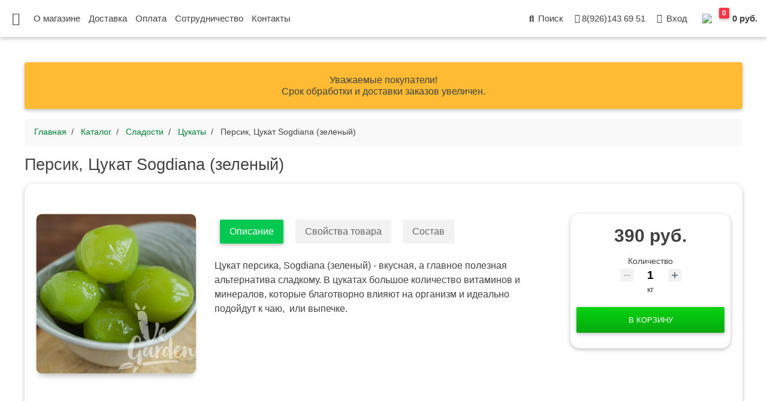

--- FILE ---
content_type: text/html; charset=UTF-8
request_url: https://vegarden.ru/catalog/sladosti/tsukaty/tsukat-persika-sogdiana-zelenyy/
body_size: 17119
content:
<!doctype html>
<html xml:lang="ru" lang="ru">

<head>
	
	<meta http-equiv="Content-Type" content="text/html; charset=UTF-8" />
<meta name="robots" content="index, follow" />
<meta name="keywords" content="Персик, Цукат Sogdiana (зеленый)" />
<meta name="description" content="Персик, Цукат Sogdiana (зеленый) купить в интернет-магазине VeGarden.ru. Доставка по всей России." />
<script type="text/javascript" data-skip-moving="true">(function(w, d, n) {var cl = "bx-core";var ht = d.documentElement;var htc = ht ? ht.className : undefined;if (htc === undefined || htc.indexOf(cl) !== -1){return;}var ua = n.userAgent;if (/(iPad;)|(iPhone;)/i.test(ua)){cl += " bx-ios";}else if (/Android/i.test(ua)){cl += " bx-android";}cl += (/(ipad|iphone|android|mobile|touch)/i.test(ua) ? " bx-touch" : " bx-no-touch");cl += w.devicePixelRatio && w.devicePixelRatio >= 2? " bx-retina": " bx-no-retina";var ieVersion = -1;if (/AppleWebKit/.test(ua)){cl += " bx-chrome";}else if ((ieVersion = getIeVersion()) > 0){cl += " bx-ie bx-ie" + ieVersion;if (ieVersion > 7 && ieVersion < 10 && !isDoctype()){cl += " bx-quirks";}}else if (/Opera/.test(ua)){cl += " bx-opera";}else if (/Gecko/.test(ua)){cl += " bx-firefox";}if (/Macintosh/i.test(ua)){cl += " bx-mac";}ht.className = htc ? htc + " " + cl : cl;function isDoctype(){if (d.compatMode){return d.compatMode == "CSS1Compat";}return d.documentElement && d.documentElement.clientHeight;}function getIeVersion(){if (/Opera/i.test(ua) || /Webkit/i.test(ua) || /Firefox/i.test(ua) || /Chrome/i.test(ua)){return -1;}var rv = -1;if (!!(w.MSStream) && !(w.ActiveXObject) && ("ActiveXObject" in w)){rv = 11;}else if (!!d.documentMode && d.documentMode >= 10){rv = 10;}else if (!!d.documentMode && d.documentMode >= 9){rv = 9;}else if (d.attachEvent && !/Opera/.test(ua)){rv = 8;}if (rv == -1 || rv == 8){var re;if (n.appName == "Microsoft Internet Explorer"){re = new RegExp("MSIE ([0-9]+[\.0-9]*)");if (re.exec(ua) != null){rv = parseFloat(RegExp.$1);}}else if (n.appName == "Netscape"){rv = 11;re = new RegExp("Trident/.*rv:([0-9]+[\.0-9]*)");if (re.exec(ua) != null){rv = parseFloat(RegExp.$1);}}}return rv;}})(window, document, navigator);</script>


<link href="/bitrix/js/ui/fonts/opensans/ui.font.opensans.min.css?16255692692409" type="text/css"  rel="stylesheet" />
<link href="/bitrix/js/main/popup/dist/main.popup.bundle.min.css?162556923623420" type="text/css"  rel="stylesheet" />
<link href="/bitrix/cache/css/s1/main/page_d086b3d095ec6756653d3b7e6a092984/page_d086b3d095ec6756653d3b7e6a092984_v1.css?175854211529309" type="text/css"  rel="stylesheet" />
<link href="/bitrix/cache/css/s1/main/template_7e134898f6c17c620b425a48b1e4356e/template_7e134898f6c17c620b425a48b1e4356e_v1.css?1758351363909925" type="text/css"  data-template-style="true" rel="stylesheet" />







	
	<meta charset="utf-8">
	<meta name="viewport" content="width=device-width, initial-scale=1, shrink-to-fit=no">
	<meta http-equiv="x-ua-compatible" content="ie=edge">
	
	<title>Персик, Цукат Sogdiana (зеленый) купить</title>
	
	<!-- favicon -->
	<link rel="apple-touch-icon" sizes="180x180" href="/favicon/apple-touch-icon.png">
	<link rel="icon" type="image/png" sizes="32x32" href="/favicon/favicon-32x32.png">
	<link rel="icon" type="image/png" sizes="16x16" href="/favicon/favicon-16x16.png">
	<link rel="manifest" href="/favicon/site.webmanifest">
	<link rel="mask-icon" href="/favicon/safari-pinned-tab.svg" color="#5bbad5">
	<link rel="shortcut icon" href="/favicon/favicon.ico">
	<meta name="msapplication-TileColor" content="#ffffff">
	<meta name="msapplication-config" content="/favicon/browserconfig.xml">
	<meta name="theme-color" content="#ffffff">
	
	<meta property="og:title" content="Интернет-магазин VeGarden">
	<meta property="og:description" content="Натуральные продукты Premium качества">
	<meta property="og:image" content="https://vegarden.ru/upload/logo-og.png">
	<meta property="og:url" content="https://vegarden.ru">

	
	
	
	</head>
<body class="fixed-sn white-skin">

	<header>
		<div id="slide-out" class="side-nav fixed custom-scrollbar">

			<li class="logo-sn waves-effect py-3">
				<div class="text-center vegarden-logo">
					<a href="/" class="pl-0"><img src="/local/templates/main/images/vegarden-logo-circle.png"></a>
				</div>
			</li>
	
			<div id="title-search" class="bx-searchtitle  bx-blue">
	<form class="search-form" action="/search/index.php">
		<div class="form-group md-form mt-0 mb-0 p-0">
			<input id="title-search-input" type="text" class="form-control py-2 px-0 text-center" name="q" placeholder="Поиск по каталогу" value="" autocomplete="off">
		</div>
	</form>
</div>
			
			<ul class="collapsible collapsible-accordion">
				




	
	
		
						<li class="root-item"><a href="/catalog/konstruktor-naborov/" class="waves-effect root-item">Конструктор наборов <span class="badge badge-danger section-badge">NEW</span> </a></li>
			
		
	
	

	
	
		
						<li class="root-item"><a href="/catalog/gotovye-nabory/" class="waves-effect root-item">Готовые наборы <span class="badge badge-danger section-badge">NEW</span> </a></li>
			
		
	
	

	
	
					<li><a class="collapsible-header waves-effect arrow-r">Сухофрукты  <i class="fas fa-angle-down rotate-icon"></i></a>
				<div class="collapsible-body">
					<ul>
		
	
	

	
	
		
							<li class="root-item"><a href="/catalog/sukhofrukty/sushenye-frukty/"  class="waves-effect ">Сушеные фрукты</a></li>
			
		
	
	

	
	
		
							<li class="root-item"><a href="/catalog/sukhofrukty/sushenye-yagody/"  class="waves-effect ">Сушеные ягоды</a></li>
			
		
	
	

	
	
		
							<li class="root-item"><a href="/catalog/sukhofrukty/frukty-v-shokolade/"  class="waves-effect ">Фрукты в шоколаде</a></li>
			
		
	
	

	
	
		
							<li class="root-item"><a href="/catalog/sukhofrukty/yagody-v-shokolade/"  class="waves-effect ">Ягоды в шоколаде</a></li>
			
		
	
	

			</ul></li>	
	
					<li><a class="collapsible-header waves-effect arrow-r">Орехи  <i class="fas fa-angle-down rotate-icon"></i></a>
				<div class="collapsible-body">
					<ul>
		
	
	

	
	
		
							<li class="root-item"><a href="/catalog/orekhi/orekhi/"  class="waves-effect ">Орехи</a></li>
			
		
	
	

	
	
		
							<li class="root-item"><a href="/catalog/orekhi/orekhi-v-shokolade/"  class="waves-effect ">Орехи в шоколаде</a></li>
			
		
	
	

			</ul></li>	
	
		
						<li class="root-item"><a href="/catalog/fruktovye-chipsy/" class="waves-effect root-item">Фруктовые чипсы  </a></li>
			
		
	
	

	
	
					<li><a class="collapsible-header waves-effect arrow-r">Сладости  <i class="fas fa-angle-down rotate-icon"></i></a>
				<div class="collapsible-body">
					<ul>
		
	
	

	
	
		
							<li class="root-item"><a href="/catalog/sladosti/alani/"  class="waves-effect ">Алани</a></li>
			
		
	
	

	
	
		
							<li class="root-item-selected"><a href="/catalog/sladosti/tsukaty/"  class="waves-effect active">Цукаты</a></li>
			
		
	
	

	
	
		
							<li class="root-item"><a href="/catalog/sladosti/churchkhely/"  class="waves-effect ">Чурчхелы</a></li>
			
		
	
	

	
	
		
							<li class="root-item"><a href="/catalog/sladosti/batonchiki/"  class="waves-effect ">Батончики</a></li>
			
		
	
	

	
	
		
							<li class="root-item"><a href="/catalog/sladosti/khalva/"  class="waves-effect ">Халва</a></li>
			
		
	
	

	
	
		
							<li class="root-item"><a href="/catalog/sladosti/raznoe/"  class="waves-effect ">Разное</a></li>
			
		
	
	

			</ul></li>	
	
		
						<li class="root-item"><a href="/catalog/myed/" class="waves-effect root-item">Мёд  </a></li>
			
		
	
	

	
	
					<li><a class="collapsible-header waves-effect arrow-r">Специи и травы  <i class="fas fa-angle-down rotate-icon"></i></a>
				<div class="collapsible-body">
					<ul>
		
	
	

	
	
		
							<li class="root-item"><a href="/catalog/spetsii-i-travy/spetsii/"  class="waves-effect ">Специи</a></li>
			
		
	
	

	
	
		
							<li class="root-item"><a href="/catalog/spetsii-i-travy/travy/"  class="waves-effect ">Травы</a></li>
			
		
	
	

			</ul></li>	
	
		
						<li class="root-item"><a href="/catalog/semena/" class="waves-effect root-item">Семена  </a></li>
			
		
	
	



			</ul>
		</div>

		<nav class="navbar fixed-top navbar-expand-lg scrolling-navbar double-nav" id="nav-header">
		
			<div class="float-left">
				<a href="#" data-activates="slide-out" class="button-collapse mobile-menu-button"><i class="fas fa-bars"></i></a>
			</div>
			
			<div class="nav navbar-nav mr-auto pl-3 desktop">
				
	<a class="information-link" href="/about/">О магазине</a>
	<a class="information-link" href="/about/delivery/">Доставка</a>
	<a class="information-link" href="/about/payment/">Оплата</a>
	<a class="information-link" href="/about/cooperation/">Сотрудничество</a>
	<a class="information-link" href="/about/contacts/">Контакты</a>
			</div>
			
			<ul class="nav navbar-nav ml-auto d-flex align-items-center">
			
				<li class="nav-item desktop">
					<a class="nav-link waves-effect" href="/search/">
						<i class="fas fa-search"></i> Поиск
					</a>
				</li>

				<li class="nav-item mobile">
					<a class="nav-link waves-effect" href="/search/">
						<i class="fas fa-search"></i> <span class="clearfix d-none d-md-inline-block">Поиск</span>
					</a>
				</li>

				<li class="nav-item dropdown mobile">
					<a class="nav-link dropdown-toggle waves-effect" href="#" id="userDropdown" data-toggle="dropdown"
						aria-haspopup="true" aria-expanded="false">
						<i class="fas fa-info"></i> <span class="clearfix d-none d-md-inline-block">Информация</span>
					</a>
					<div class="dropdown-menu dropdown-menu-right text-center" aria-labelledby="userDropdown">
						
			<a class="dropdown-item" href="/about/">О магазине</a>
				<a class="dropdown-item" href="/about/delivery/">Доставка</a>
				<a class="dropdown-item" href="/about/payment/">Оплата</a>
				<a class="dropdown-item" href="/about/cooperation/">Сотрудничество</a>
				<a class="dropdown-item" href="/about/contacts/">Контакты</a>
						</div>
				</li>
				
				
				<li class="nav-item desktop">
					<a class="nav-link waves-effect" href="#">
						<i class="fas fa-mobile-alt"></i>8(926)143 69 51
					</a>
				</li>
				
				
				<li class="nav-item dropdown mobile">
					<a class="nav-link dropdown-toggle waves-effect" href="#" id="phoneDropdown" data-toggle="dropdown"
						aria-haspopup="true" aria-expanded="false">
						<i class="fas fa-mobile-alt"></i> <span class="clearfix d-none d-md-inline-block">8(926)143 69 51</span>
					</a>
					<div class="dropdown-menu dropdown-menu-right text-center" aria-labelledby="phoneDropdown">
						<a class="dropdown-item" href="#">8(926)143 69 51</a>
						<a class="dropdown-item" href="#">info@vegarden.ru</a>
					</div>
				</li>
					
				
								<!-- Не авторизован -->
					<li class="nav-item">
						<a class="nav-link waves-effect" href="#" data-toggle="modal" data-target="#modalLoginForm">
							<i class="fas fa-user"></i> <span class="clearfix d-none d-md-inline-block">Вход</span>
						</a>
					</li>
								
				
				<li class="nav-item"> <!--data-toggle="modal" data-target="#cart"-->
					<a href="/personal/cart/" style="padding:5px 0;">
						<div id="bx_basketFKauiI" class="bx-basket bx-opener"><!--'start_frame_cache_bx_basketFKauiI'--><div class="bx-hdr-profile">
	<div class="bx-basket-block">			

	
					
			<div class="cart" >
							
					<div class="cart-products-number"><span class="badge badge-danger">0</span></div>
							
				
					
					<img class="cart-icon" src="/local/templates/main/images/cart.png"/>  0 руб.						
					
								</div>
				</div>
</div>



<!--'end_frame_cache_bx_basketFKauiI'--></div>
					</a>
				</li>
			</ul>
		
		</nav>
	</header>

	<main>
	
	<div id="panel"></div>
	
		<div class="container-fluid">

		<div class="card warning-color mt-3 mb-3">
			<div class="card-body">
				<h6 class="card-title mb-0 text-center">
					Уважаемые покупатели! <br />
					Срок обработки и доставки заказов увеличен.
				</h6>
			</div>
		</div>


	
				<link href="/bitrix/css/main/font-awesome.css?157807637228777" type="text/css" rel="stylesheet" />
<ol class="breadcrumb" itemprop="http://schema.org/breadcrumb" itemscope itemtype="http://schema.org/BreadcrumbList">
			<li class="breadcrumb-item" id="bx_breadcrumb_0" itemprop="itemListElement" itemscope itemtype="http://schema.org/ListItem">
				<a href="/" title="Главная" itemprop="item">
					<span itemprop="name">
						Главная
					</span>
				</a>
				<meta itemprop="position" content="1" />
			</li>
			<li class="breadcrumb-item" id="bx_breadcrumb_1" itemprop="itemListElement" itemscope itemtype="http://schema.org/ListItem">
				<a href="/catalog/" title="Каталог" itemprop="item">
					<span itemprop="name">
						Каталог
					</span>
				</a>
				<meta itemprop="position" content="2" />
			</li>
			<li class="breadcrumb-item" id="bx_breadcrumb_2" itemprop="itemListElement" itemscope itemtype="http://schema.org/ListItem">
				<a href="/catalog/sladosti/" title="Сладости" itemprop="item">
					<span itemprop="name">
						Сладости
					</span>
				</a>
				<meta itemprop="position" content="3" />
			</li>
			<li class="breadcrumb-item" id="bx_breadcrumb_3" itemprop="itemListElement" itemscope itemtype="http://schema.org/ListItem">
				<a href="/catalog/sladosti/tsukaty/" title="Цукаты" itemprop="item">
					<span itemprop="name">
						Цукаты
					</span>
				</a>
				<meta itemprop="position" content="4" />
			</li>
			<li class="breadcrumb-item active" itemprop="itemListElement" itemscope itemtype="http://schema.org/ListItem">
				<span itemprop="name">
					Персик, Цукат Sogdiana (зеленый)
				</span>
				<meta itemprop="position" content="5" />
			</li></ol>		<h1 class="h3-responsive mb-3">Персик, Цукат Sogdiana (зеленый)</h1>




<div class="row bx-blue">
	<div class='col'>
		



<div class="bx-catalog-element mb-5" id="bx_117848907_2334">
	<div class="row">
		

	<div style="position: absolute; right: 35px; top: 15px; font-size:14px;">
								</div>
				<div class="col-md-3 mb-5">
			<div class="product-item-detail-slider-container" id="bx_117848907_2334_big_slider">
				<span class="product-item-detail-slider-close" data-entity="close-popup"></span>
				<div class="product-item-detail-slider-block
					"
					data-entity="images-slider-block">
					<span class="product-item-detail-slider-left" data-entity="slider-control-left" style="display: none;"></span>
					<span class="product-item-detail-slider-right" data-entity="slider-control-right" style="display: none;"></span>
					<div class="product-item-label-text product-item-label-big product-item-label-top product-item-label-left" id="bx_117848907_2334_sticker"
						style="display: none;">
											</div>
										<div class="product-item-detail-slider-images-container" data-entity="images-container">
														<div class="product-item-detail-slider-image active" data-entity="image" data-id="4473">
									<img src="/upload/iblock/290/290363edce44be7a3ce0f8b9c5f65640.jpg" alt="Персик, Цукат Sogdiana (зеленый) купить" title="Персик, Цукат Sogdiana (зеленый) купить" itemprop="image">
								</div>
													</div>
				</div>
							</div>
		</div>
		
				<div class="col-md-9">
			<div class="row">
								<div class="col-md-8 order-2 order-md-1">
					
								

<style>

</style>

				<ul class="nav md-pills element-tabs pills-primary mb-3">
																			<li class="nav-item"><a class="nav-link active" data-toggle="tab" href="#description" role="tab">Описание</a></li>
																			<li class="nav-item"><a class="nav-link " data-toggle="tab" href="#properties" role="tab">Свойства товара</a></li>
																			<li class="nav-item"><a class="nav-link " data-toggle="tab" href="#composition" role="tab">Состав</a></li>
											</ul>

					<div class="tab-content p-0">
						<!-- SET -->
						
						<!-- DESCRIPTION -->
													<div class="tab-pane fade in show active" id="description" role="tabpanel">
								Цукат персика, Sogdiana &#40;зеленый&#41; - вкусная, а главное полезная альтернатива сладкому. В цукатах большое количество витаминов и минералов, которые благотворно влияют на организм и идеально подойдут к чаю,&nbsp;&nbsp;или выпечке. 							</div>
						
													<!-- DESCRIPTION -->
							<div class="tab-pane fade in " id="properties" role="tabpanel">
																				<div class="mb-3 table-responsive">
																											<table class="table table-bordered">
																																<tr>
																		<td class="prop-table-name">Производитель</td>
																		<td class="prop-table-value">Sogdiana																		</td>
																	</tr>
																																		<tr>
																		<td class="prop-table-name">Белки</td>
																		<td class="prop-table-value">3																		</td>
																	</tr>
																																		<tr>
																		<td class="prop-table-name">Жиры</td>
																		<td class="prop-table-value">0																		</td>
																	</tr>
																																		<tr>
																		<td class="prop-table-name">Углеводы</td>
																		<td class="prop-table-value">57.4																		</td>
																	</tr>
																																		<tr>
																		<td class="prop-table-name">Калорийность</td>
																		<td class="prop-table-value">254																		</td>
																	</tr>
																																		<tr>
																		<td class="prop-table-name">Объем</td>
																		<td class="prop-table-value">1 кг																		</td>
																	</tr>
																															</table>
																										</div>
												<div class="descr-te">
																																																				</div>
												
							</div>
						
													<!--COMPOSITION-->
						<div class="tab-pane fade " id="composition" role="tabpanel">
																									<p><b>Условия хранения:</b> </br> Хранить при температуре от + 0С до +25С при относительной влажности не более 75%.</p>
																									<p><b>Срок годности:</b> </br> 12 месяцев</p>
															</div>
											</div>

				</div>
								<div class="col-md-4 order-1 order-md-2">
					<div class="product-item-detail-pay-block">
						
									<div class="mb-3">

																					<div class="product-item-detail-price-old mb-1"
												id="bx_117848907_2334_old_price"
												style="display: none;";></div>
											

										<div class="product-item-detail-price-current mb-1" id="bx_117848907_2334_price">390 руб.</div>

																					<div class="product-item-detail-economy-price mb-1"
												id="bx_117848907_2334_price_discount"
												style="display: none;"></div>
																				</div>
																			<div class="mb-3"  data-entity="quantity-block">
																								<div class="product-item-detail-info-container-title text-center">Количество</div>
												
											<div class="product-item-amount">
												<div class="product-item-amount-field-container">
													<span class="product-item-amount-field-btn-minus no-select" id="bx_117848907_2334_quant_down"></span>
													<input class="product-item-amount-field" id="bx_117848907_2334_quantity" type="number" value="1">
													<span class="product-item-amount-field-btn-plus no-select" id="bx_117848907_2334_quant_up"></span>
													<span class="product-item-amount-description-container">
														<br /><span id="bx_117848907_2334_quant_measure">кг</span>
														<br /><span id="bx_117848907_2334_price_total"></span>
													</span>
												</div>
											</div>
										</div>
																			<div data-entity="main-button-container" class="mb-3">
										<div id="bx_117848907_2334_basket_actions" style="display: ;">
																							<div class="mb-3">
													<a class="btn btn-vegarden product-item-detail-buy-button"
													   id="bx_117848907_2334_add_basket_link"
													   href="javascript:void(0);">
														В корзину													</a>
												</div>
																						</div>
									</div>
																		<div class="mb-3" id="bx_117848907_2334_not_avail" style="display: none;">
										<a class="btn btn-vegarden product-item-detail-buy-button" href="javascript:void(0)" rel="nofollow">Нет в наличии</a>
									</div>
														</div>
				</div>
			</div>
		</div>
	</div>
	

	<div class="row">
		<div class="col">
			<!--'start_frame_cache_OhECjo'-->
	<span id="sale_gift_product_1041781545" class="sale_prediction_product_detail_container"></span>

		<!--'end_frame_cache_OhECjo'-->				<div data-entity="parent-container">
											<div class="catalog-block-header" data-entity="header" data-showed="false" style="display: none; opacity: 0;">
							Выберите один из подарков						</div>
						
<div class="sale-products-gift bx-blue" data-entity="sale-products-gift-container">
	</div>

								</div>
								<div data-entity="parent-container">
											<div class="catalog-block-header" data-entity="header" data-showed="false" style="display: none; opacity: 0;">
							Выберите один из товаров, чтобы получить подарок						</div>
						<!--'start_frame_cache_KSBlai'--><div id="sale_gift_main_products_1416185893" class="sale-gift-main-products bx-blue">
</div>
<!--'end_frame_cache_KSBlai'-->				</div>
						</div>
	</div>


	<meta itemprop="name" content="Персик, Цукат Sogdiana (зеленый)" />
	<meta itemprop="category" content="Сладости/Цукаты" />
			<span itemprop="offers" itemscope itemtype="http://schema.org/Offer">
			<meta itemprop="price" content="390" />
			<meta itemprop="priceCurrency" content="RUB" />
			<link itemprop="availability" href="http://schema.org/InStock" />
		</span>
			</div>


							</div>
	</div>



		</div>
	</main>

	
	<footer class="page-footer footer">
		<div style="background-color: #e0e0e0;">
			<div class="container">
				<div class="row py-1 d-flex align-items-center"></div>
			</div>
		</div>

		<div class="container text-center text-md-left mt-5">
			<div class="row mt-3">

				<div class="col-md-4 col-lg-4 col-xl-4 mx-auto mb-4">
					<h6 class="text-uppercase font-weight-bold">Новостная лента</h6>
					<hr class="primary-color accent-2 mb-4 mt-0 d-inline-block mx-auto" style="width: 60px;">	
					<p><a href="/news/">Новости магазина</a></p>
					<p><a href="/instagram/">Инстаграм</a></p>
					<p><a href="/reviews/">Отзывы</a></p>											
														</div>
			
				<div class="col-md-4 col-lg-4 col-xl-4 mx-auto mb-4">
					<h6 class="text-uppercase font-weight-bold">Информация</h6>
					<hr class="primary-color accent-2 mb-4 mt-0 d-inline-block mx-auto" style="width: 60px;">		
					<p><a href="/about/">О магазине</a></p>			
					<p><a href="/about/delivery/">Доставка</a></p>			
					<p><a href="/about/payment/">Оплата</a></p>			
					<p><a href="/about/contacts/">Контакты</a></p>									
				</div>
				
				<div class="col-md-4 col-lg-4 col-xl-4 mx-auto mb-md-0 mb-4">
					<h6 class="text-uppercase font-weight-bold">ИП Чернов С.В.</h6>
					<hr class="primary-color accent-2 mb-4 mt-0 d-inline-block mx-auto" style="width: 60px;">
					<p><i class="fas fa-home mr-3"></i>141077, Московская область,<br> г. Королёв, ул. Исаева, д.9 </p>
					<p><i class="fas fa-envelope mr-3"></i><a href="mailto:info@vegarden.ru">info@vegarden.ru</a></p>
					<p><i class="fas fa-mobile-alt mr-3"></i><a href="tel:+79261436951">8(926)143 69 51</a></p>
					<p><i class="fab fa-instagram mr-3"></i><a target="_blank" href="https://www.instagram.com/vegarden.ru/">@vegarden.ru</a></p>
					<p><i class="fab fa-vk mr-3"></i><a target="_blank" href="https://vk.com/vegarden">/vegarden</a></p>
				</div>
			</div>
		</div>
		<div class="footer-copyright text-center py-3"><b>© 2021 Copyright: VeGarden.ru</b></div>

	</footer>

	
	<!-- Yandex.Metrika counter -->
		<noscript><div><img src="https://mc.yandex.ru/watch/52382827" style="position:absolute; left:-9999px;" alt="" /></div></noscript>
	<!-- /Yandex.Metrika counter -->


	<!-- Global site tag (gtag.js) - Google Analytics -->
			<!-- LOGIN -->
	<div class="modal fade" id="modalLoginForm" tabindex="-1" role="dialog" aria-labelledby="myModalLabel" aria-hidden="true">
	  <div class="modal-dialog" role="document">
		<div class="modal-content">
		  <div class="modal-header text-center mb-3">
			<h4 class="modal-title w-100 font-weight-bold">Авторизация</h4>
			<button type="button" class="close" data-dismiss="modal" aria-label="Close">
			  <span aria-hidden="true">&times;</span>
			</button>
		  </div>
			
<div class="modal-body">
			<form name="system_auth_form6zOYVN" id="login-form" method="post" target="_top" action="/catalog/sladosti/tsukaty/tsukat-persika-sogdiana-zelenyy/">

					<input type="hidden" name="backurl" value="/catalog/sladosti/tsukaty/tsukat-persika-sogdiana-zelenyy/index.php" />
		
					<input type="hidden" name="AUTH_FORM" value="Y" />
			<input type="hidden" name="TYPE" value="AUTH" />
				
				<div class="w-75 m-auto registration">	
				
					<div class="input-group mb-3">
						<div class="input-group-prepend">
							<div class="input-group-text"><i class="fas fa-mobile-alt"></i></div>
						</div>
						<input type="text" id="greenForm-login" class="form-control mask-phone" placeholder="Номер телефона" name="USER_LOGIN" value="">			
					</div>
					
					<div class="input-group mb-3">
						<div class="input-group-prepend">
							<div class="input-group-text"><i class="fas fa-lock"></i></div>
						</div>
						<input type="password" id="greenForm-password" class="form-control" placeholder="Пароль" name="USER_PASSWORD" value="">			
					</div>
					
				</div>						
						<div id="auth-error" style="color:red; text-align:center; margin-bottom:15px;"></div>

			<div class="mb-3 pb-3 d-flex justify-content-center" style="border-bottom: 1px solid #f1f1f1;">
				<button class="btn btn-vegarden order-2" name="Login" value="Войти">Войти</button>
			</div>

			<div class="mt-4 text-center">
				<p><a href="/auth/forgot-password.php" rel="nofollow">Забыли свой пароль?</a></p>
				<p><a href="/auth/registration.php" rel="nofollow">Регистрация</a></p>
			</div>

			
</div>		


			

		</form>
		
	
		</div>
	  </div>
	</div>

	
		
<script type="text/javascript">if(!window.BX)window.BX={};if(!window.BX.message)window.BX.message=function(mess){if(typeof mess==='object'){for(let i in mess) {BX.message[i]=mess[i];} return true;}};</script>
<script type="text/javascript">(window.BX||top.BX).message({'JS_CORE_LOADING':'Загрузка...','JS_CORE_NO_DATA':'- Нет данных -','JS_CORE_WINDOW_CLOSE':'Закрыть','JS_CORE_WINDOW_EXPAND':'Развернуть','JS_CORE_WINDOW_NARROW':'Свернуть в окно','JS_CORE_WINDOW_SAVE':'Сохранить','JS_CORE_WINDOW_CANCEL':'Отменить','JS_CORE_WINDOW_CONTINUE':'Продолжить','JS_CORE_H':'ч','JS_CORE_M':'м','JS_CORE_S':'с','JSADM_AI_HIDE_EXTRA':'Скрыть лишние','JSADM_AI_ALL_NOTIF':'Показать все','JSADM_AUTH_REQ':'Требуется авторизация!','JS_CORE_WINDOW_AUTH':'Войти','JS_CORE_IMAGE_FULL':'Полный размер'});</script><script type="text/javascript" src="/bitrix/js/main/core/core.min.js?1636824828261011"></script><script>BX.setJSList(['/bitrix/js/main/core/core_ajax.js','/bitrix/js/main/core/core_promise.js','/bitrix/js/main/polyfill/promise/js/promise.js','/bitrix/js/main/loadext/loadext.js','/bitrix/js/main/loadext/extension.js','/bitrix/js/main/polyfill/promise/js/promise.js','/bitrix/js/main/polyfill/find/js/find.js','/bitrix/js/main/polyfill/includes/js/includes.js','/bitrix/js/main/polyfill/matches/js/matches.js','/bitrix/js/ui/polyfill/closest/js/closest.js','/bitrix/js/main/polyfill/fill/main.polyfill.fill.js','/bitrix/js/main/polyfill/find/js/find.js','/bitrix/js/main/polyfill/matches/js/matches.js','/bitrix/js/main/polyfill/core/dist/polyfill.bundle.js','/bitrix/js/main/core/core.js','/bitrix/js/main/polyfill/intersectionobserver/js/intersectionobserver.js','/bitrix/js/main/lazyload/dist/lazyload.bundle.js','/bitrix/js/main/polyfill/core/dist/polyfill.bundle.js','/bitrix/js/main/parambag/dist/parambag.bundle.js']);
BX.setCSSList(['/bitrix/js/main/lazyload/dist/lazyload.bundle.css','/bitrix/js/main/parambag/dist/parambag.bundle.css']);</script>
<script type="text/javascript">(window.BX||top.BX).message({'pull_server_enabled':'N','pull_config_timestamp':'0','pull_guest_mode':'N','pull_guest_user_id':'0'});(window.BX||top.BX).message({'PULL_OLD_REVISION':'Для продолжения корректной работы с сайтом необходимо перезагрузить страницу.'});</script>
<script type="text/javascript">(window.BX||top.BX).message({'LANGUAGE_ID':'ru','FORMAT_DATE':'DD.MM.YYYY','FORMAT_DATETIME':'DD.MM.YYYY HH:MI:SS','COOKIE_PREFIX':'BITRIX_SM','SERVER_TZ_OFFSET':'10800','UTF_MODE':'Y','SITE_ID':'s1','SITE_DIR':'/','USER_ID':'','SERVER_TIME':'1769279968','USER_TZ_OFFSET':'0','USER_TZ_AUTO':'Y','bitrix_sessid':'5b3d0c03c0db96e6a58960298c915e1d'});</script><script type="text/javascript"  src="/bitrix/cache/js/s1/main/kernel_main/kernel_main_v1.js?1758351450152387"></script>
<script type="text/javascript" src="/bitrix/js/pull/protobuf/protobuf.min.js?160346966276433"></script>
<script type="text/javascript" src="/bitrix/js/pull/protobuf/model.min.js?160346966214190"></script>
<script type="text/javascript" src="/bitrix/js/rest/client/rest.client.min.js?16034696899240"></script>
<script type="text/javascript" src="/bitrix/js/pull/client/pull.client.min.js?163682488144687"></script>
<script type="text/javascript" src="https://code.jquery.com/jquery-3.4.1.js"></script>
<script type="text/javascript" src="/bitrix/js/main/popup/dist/main.popup.bundle.min.js?162556923661026"></script>
<script type="text/javascript" src="/bitrix/js/currency/currency-core/dist/currency-core.bundle.min.js?16152944542842"></script>
<script type="text/javascript" src="/bitrix/js/currency/core_currency.min.js?1615294454833"></script>
<script type="text/javascript">BX.setJSList(['/bitrix/js/main/core/core_fx.js','/bitrix/js/main/session.js','/bitrix/js/main/pageobject/pageobject.js','/bitrix/js/main/core/core_window.js','/bitrix/js/main/date/main.date.js','/bitrix/js/main/core/core_date.js','/bitrix/js/main/utils.js','/local/templates/main/components/bitrix/catalog/vegarden/script.js','/local/templates/main/components/bitrix/catalog.element/bootstrap_v4/script.js','/bitrix/components/bitrix/sale.prediction.product.detail/templates/.default/script.js','/bitrix/components/bitrix/sale.products.gift/templates/bootstrap_v4/script.js','/bitrix/components/bitrix/sale.gift.main.products/templates/bootstrap_v4/script.js','/local/templates/main/js/swiper-bundle.min.js','/local/templates/main/js/jquery.inputmask.js','/local/templates/main/js/popper.min.js','/local/templates/main/js/bootstrap.js','/local/templates/main/js/vegarden.js','/bitrix/components/bitrix/search.title/script.js','/local/templates/main/components/bitrix/menu/catalog/script.js','/local/templates/main/components/bitrix/sale.basket.basket.line/vegarden/script.js','/local/templates/main/components/bitrix/system.auth.form/auth_ajax/script.js']);</script>
<script type="text/javascript">BX.setCSSList(['/local/templates/main/components/bitrix/catalog/vegarden/style.css','/local/templates/main/components/bitrix/catalog.element/bootstrap_v4/style.css','/bitrix/components/bitrix/sale.prediction.product.detail/templates/.default/style.css','/bitrix/components/bitrix/sale.products.gift/templates/bootstrap_v4/style.css','/bitrix/components/bitrix/sale.gift.main.products/templates/bootstrap_v4/style.css','/bitrix/components/bitrix/sale.gift.main.products/templates/bootstrap_v4/themes/blue/style.css','/local/templates/main/css/swiper-bundle.min.css','/local/templates/main/css/all.css','/local/templates/main/css/bootstrap.css','/local/templates/main/css/mdb.css','/local/templates/main/css/vegarden.css','/local/templates/main/components/bitrix/search.title/bootstrap_v5/style.css','/local/templates/main/components/bitrix/breadcrumb/breadcrumbs/style.css','/local/templates/main/components/bitrix/system.auth.form/auth_ajax/style.css']);</script>
<script type="text/javascript">
					(function () {
						"use strict";

						var counter = function ()
						{
							var cookie = (function (name) {
								var parts = ("; " + document.cookie).split("; " + name + "=");
								if (parts.length == 2) {
									try {return JSON.parse(decodeURIComponent(parts.pop().split(";").shift()));}
									catch (e) {}
								}
							})("BITRIX_CONVERSION_CONTEXT_s1");

							if (cookie && cookie.EXPIRE >= BX.message("SERVER_TIME"))
								return;

							var request = new XMLHttpRequest();
							request.open("POST", "/bitrix/tools/conversion/ajax_counter.php", true);
							request.setRequestHeader("Content-type", "application/x-www-form-urlencoded");
							request.send(
								"SITE_ID="+encodeURIComponent("s1")+
								"&sessid="+encodeURIComponent(BX.bitrix_sessid())+
								"&HTTP_REFERER="+encodeURIComponent(document.referrer)
							);
						};

						if (window.frameRequestStart === true)
							BX.addCustomEvent("onFrameDataReceived", counter);
						else
							BX.ready(counter);
					})();
				</script>



<script type="text/javascript"  src="/bitrix/cache/js/s1/main/template_325c9cfee34509bc302449bb74aef229/template_325c9cfee34509bc302449bb74aef229_v1.js?1758351352414669"></script>
<script type="text/javascript"  src="/bitrix/cache/js/s1/main/page_9d8b92ca174045e4befe49d5b5dd1d7c/page_9d8b92ca174045e4befe49d5b5dd1d7c_v1.js?175854211596253"></script>
<script type="text/javascript">var _ba = _ba || []; _ba.push(["aid", "6451e0c340b5dc747d9cc12986c631e5"]); _ba.push(["host", "vegarden.ru"]); _ba.push(["ad[ct][item]", "[base64]"]);_ba.push(["ad[ct][user_id]", function(){return BX.message("USER_ID") ? BX.message("USER_ID") : 0;}]);_ba.push(["ad[ct][recommendation]", function() {var rcmId = "";var cookieValue = BX.getCookie("BITRIX_SM_RCM_PRODUCT_LOG");var productId = 2334;var cItems = [];var cItem;if (cookieValue){cItems = cookieValue.split(".");}var i = cItems.length;while (i--){cItem = cItems[i].split("-");if (cItem[0] == productId){rcmId = cItem[1];break;}}return rcmId;}]);_ba.push(["ad[ct][v]", "2"]);(function() {var ba = document.createElement("script"); ba.type = "text/javascript"; ba.async = true;ba.src = (document.location.protocol == "https:" ? "https://" : "http://") + "bitrix.info/ba.js";var s = document.getElementsByTagName("script")[0];s.parentNode.insertBefore(ba, s);})();</script>


<script src="https://api-maps.yandex.ru/2.1/?apikey=b4a5ff34-e3be-4c95-ba4b-0faf2933333d&lang=ru_RU" type="text/javascript"></script>

<script>
	BX.ready(function(){
		new JCTitleSearch({
			'AJAX_PAGE' : '/catalog/sladosti/tsukaty/tsukat-persika-sogdiana-zelenyy/',
			'CONTAINER_ID': 'title-search',
			'INPUT_ID': 'title-search-input',
			'MIN_QUERY_LEN': 2
		});
	});
</script>



<script>
var bx_basketFKauiI = new BitrixSmallCart;
</script>
<script type="text/javascript">
	bx_basketFKauiI.siteId       = 's1';
	bx_basketFKauiI.cartId       = 'bx_basketFKauiI';
	bx_basketFKauiI.ajaxPath     = '/bitrix/components/bitrix/sale.basket.basket.line/ajax.php';
	bx_basketFKauiI.templateName = 'vegarden';
	bx_basketFKauiI.arParams     =  {'HIDE_ON_BASKET_PAGES':'N','PATH_TO_AUTHORIZE':'/login/','PATH_TO_BASKET':'/personal/cart/','PATH_TO_ORDER':'/personal/order/make/','PATH_TO_PERSONAL':'/personal/','PATH_TO_PROFILE':'/personal/','PATH_TO_REGISTER':'/login/','POSITION_FIXED':'N','SHOW_AUTHOR':'N','SHOW_DELAY':'N','SHOW_EMPTY_VALUES':'Y','SHOW_IMAGE':'Y','SHOW_NOTAVAIL':'N','SHOW_NUM_PRODUCTS':'Y','SHOW_PERSONAL_LINK':'N','SHOW_PRICE':'Y','SHOW_PRODUCTS':'N','SHOW_REGISTRATION':'N','SHOW_SUMMARY':'Y','SHOW_TOTAL_PRICE':'Y','COMPONENT_TEMPLATE':'header_basket','MAX_IMAGE_SIZE':'70','CACHE_TYPE':'A','POSITION_VERTICAL':'top','POSITION_HORIZONTAL':'right','AJAX':'N','~HIDE_ON_BASKET_PAGES':'N','~PATH_TO_AUTHORIZE':'/login/','~PATH_TO_BASKET':'/personal/cart/','~PATH_TO_ORDER':'/personal/order/make/','~PATH_TO_PERSONAL':'/personal/','~PATH_TO_PROFILE':'/personal/','~PATH_TO_REGISTER':'/login/','~POSITION_FIXED':'N','~SHOW_AUTHOR':'N','~SHOW_DELAY':'N','~SHOW_EMPTY_VALUES':'Y','~SHOW_IMAGE':'Y','~SHOW_NOTAVAIL':'N','~SHOW_NUM_PRODUCTS':'Y','~SHOW_PERSONAL_LINK':'N','~SHOW_PRICE':'Y','~SHOW_PRODUCTS':'N','~SHOW_REGISTRATION':'N','~SHOW_SUMMARY':'Y','~SHOW_TOTAL_PRICE':'Y','~COMPONENT_TEMPLATE':'header_basket','~MAX_IMAGE_SIZE':'70','~CACHE_TYPE':'A','~POSITION_VERTICAL':'top','~POSITION_HORIZONTAL':'right','~AJAX':'N','cartId':'bx_basketFKauiI'}; // TODO \Bitrix\Main\Web\Json::encode
	bx_basketFKauiI.closeMessage = 'Скрыть';
	bx_basketFKauiI.openMessage  = 'Раскрыть';
	bx_basketFKauiI.activate();
</script><script type="text/javascript">
		BX.ready(function(){

			var giftAjaxData = {
				'parameters':'[base64].fa21255b1d1d443518cfde7c164eccec2380e2421bf0fe2c29bbe66d4801b294',
				'template': '.b62a0b61ff641ed0e62be2c9803704243f7c5ecea5025dd34f95fe5ae531161f',
				'site_id': 's1'
			};

			bx_sale_prediction_product_detail_load(
				'sale_gift_product_1041781545',
				giftAjaxData
			);

			BX.addCustomEvent('onHasNewPrediction', function(html){
				new BX.PopupWindow("simple-prediction", BX('bx_117848907_2334_add_basket_link'), {
					offsetLeft: BX("bx_117848907_2334_add_basket_link").offsetWidth + 10,
					offsetTop: -42,
					bindOptions: {
						forceTop: true
					},
					content:
					'<div class="catalog-element-popup-inner">' +
					html +
					'</div>',
//					darkMode: true,
					closeIcon: true,
					angle: {position: "left"}
				}).show();
			});
		});
	</script>

<script>
	BX.message({
		BTN_MESSAGE_BASKET_REDIRECT: 'Перейти в корзину',
		BASKET_URL: '/personal/cart/',
		ADD_TO_BASKET_OK: 'Товар добавлен в корзину',
		TITLE_ERROR: 'Ошибка',
		TITLE_BASKET_PROPS: 'Свойства товара, добавляемые в корзину',
		TITLE_SUCCESSFUL: 'Товар добавлен в корзину',
		BASKET_UNKNOWN_ERROR: 'Неизвестная ошибка при добавлении товара в корзину',
		BTN_MESSAGE_SEND_PROPS: 'Выбрать',
		BTN_MESSAGE_CLOSE: 'Закрыть',
		BTN_MESSAGE_CLOSE_POPUP: 'Продолжить покупки',
		COMPARE_MESSAGE_OK: 'Товар добавлен в список сравнения',
		COMPARE_UNKNOWN_ERROR: 'При добавлении товара в список сравнения произошла ошибка',
		COMPARE_TITLE: 'Сравнение товаров',
		PRICE_TOTAL_PREFIX: 'на сумму',
		RELATIVE_QUANTITY_MANY: '',
		RELATIVE_QUANTITY_FEW: '',
		BTN_MESSAGE_COMPARE_REDIRECT: 'Перейти в список сравнения',
		SITE_ID: 's1'
	});

	var obbx_555007909_jtNo1f = new JCSaleProductsGiftComponent({
		siteId: 's1',
		componentPath: '/bitrix/components/bitrix/sale.products.gift',
		deferredLoad: true,
		initiallyShowHeader: '',
		currentProductId: 2334,
		template: 'bootstrap_v4.7dd91e95538ac17864a6cf9dde80aae47b23aee713ff9f503b4e37d461fc560f',
		parameters: '[base64]/QvtC00L/[base64].1645014eeb7b38f3dbc43a13c923ad5416bfa03a7ea68b67de322b2ac44d3a60',
		container: 'sale-products-gift-container'
	});
</script><script>
		  BX.Currency.setCurrencies([{'CURRENCY':'BYN','FORMAT':{'FORMAT_STRING':'# руб.','DEC_POINT':'.','THOUSANDS_SEP':'&nbsp;','DECIMALS':2,'THOUSANDS_VARIANT':'B','HIDE_ZERO':'Y'}},{'CURRENCY':'EUR','FORMAT':{'FORMAT_STRING':'# &euro;','DEC_POINT':'.','THOUSANDS_SEP':'&nbsp;','DECIMALS':2,'THOUSANDS_VARIANT':'B','HIDE_ZERO':'Y'}},{'CURRENCY':'RUB','FORMAT':{'FORMAT_STRING':'# руб.','DEC_POINT':'.','THOUSANDS_SEP':'&nbsp;','DECIMALS':2,'THOUSANDS_VARIANT':'B','HIDE_ZERO':'Y'}},{'CURRENCY':'UAH','FORMAT':{'FORMAT_STRING':'# грн.','DEC_POINT':'.','THOUSANDS_SEP':'&nbsp;','DECIMALS':2,'THOUSANDS_VARIANT':'B','HIDE_ZERO':'Y'}},{'CURRENCY':'USD','FORMAT':{'FORMAT_STRING':'$#','DEC_POINT':'.','THOUSANDS_SEP':',','DECIMALS':2,'THOUSANDS_VARIANT':'C','HIDE_ZERO':'Y'}}]);
		</script>
<script type="text/javascript">
BX(function () {
	BX.Sale['GiftMainProductsClass_dHPVd2'] = new BX.Sale.GiftMainProductsClass({
		contextAjaxData:  {
			parameters:'[base64]/[base64]/[base64].a9155428598067f9e3762c42cba0646d022894d0742841c4b6544f24f2fb69b7',
			template: 'bootstrap_v4.1a2d3a828ddae65de063e13eae1af79c821c0bdc775047018d5de5f39403cb88',
			site_id: 's1',
		},
		injectId:  'sale_gift_main_products_1416185893',
		mainProductState:  'YToyOntpOjA7YTowOnt9aToxO2E6MDp7fX0=.f6a1234fb05e17ae47f9675e403bc03cf950bcb74decdd7a32f0b2124e40b905',
		isGift:  false,
		productId:  2334,
		offerId: 2334	});
});
BX.message({});
</script>
<script>
	BX.message({
		ECONOMY_INFO_MESSAGE: 'Скидка #ECONOMY#',
		TITLE_ERROR: 'Ошибка',
		TITLE_BASKET_PROPS: 'Свойства товара, добавляемые в корзину',
		BASKET_UNKNOWN_ERROR: 'Неизвестная ошибка при добавлении товара в корзину',
		BTN_SEND_PROPS: 'Выбрать',
		BTN_MESSAGE_BASKET_REDIRECT: 'Перейти в корзину',
		BTN_MESSAGE_CLOSE: 'Закрыть',
		BTN_MESSAGE_CLOSE_POPUP: 'Продолжить покупки',
		TITLE_SUCCESSFUL: 'Товар добавлен в корзину',
		COMPARE_MESSAGE_OK: 'Товар добавлен в список сравнения',
		COMPARE_UNKNOWN_ERROR: 'При добавлении товара в список сравнения произошла ошибка',
		COMPARE_TITLE: 'Сравнение товаров',
		BTN_MESSAGE_COMPARE_REDIRECT: 'Перейти в список сравнения',
		PRODUCT_GIFT_LABEL: 'Подарок',
		PRICE_TOTAL_PREFIX: 'на сумму',
		RELATIVE_QUANTITY_MANY: 'много',
		RELATIVE_QUANTITY_FEW: 'мало',
		SITE_ID: 's1'
	});

	var obbx_117848907_2334 = new JCCatalogElement({'CONFIG':{'USE_CATALOG':true,'SHOW_QUANTITY':true,'SHOW_PRICE':true,'SHOW_DISCOUNT_PERCENT':true,'SHOW_OLD_PRICE':true,'USE_PRICE_COUNT':false,'DISPLAY_COMPARE':false,'MAIN_PICTURE_MODE':['POPUP'],'ADD_TO_BASKET_ACTION':['ADD'],'SHOW_CLOSE_POPUP':true,'SHOW_MAX_QUANTITY':'N','RELATIVE_QUANTITY_FACTOR':'5','TEMPLATE_THEME':'blue','USE_STICKERS':true,'USE_SUBSCRIBE':false,'SHOW_SLIDER':'N','SLIDER_INTERVAL':'5000','ALT':'Персик, Цукат Sogdiana (зеленый) купить','TITLE':'Персик, Цукат Sogdiana (зеленый) купить','MAGNIFIER_ZOOM_PERCENT':'200','USE_ENHANCED_ECOMMERCE':'N','DATA_LAYER_NAME':'','BRAND_PROPERTY':''},'VISUAL':{'ID':'bx_117848907_2334','DISCOUNT_PERCENT_ID':'bx_117848907_2334_dsc_pict','STICKER_ID':'bx_117848907_2334_sticker','BIG_SLIDER_ID':'bx_117848907_2334_big_slider','BIG_IMG_CONT_ID':'bx_117848907_2334_bigimg_cont','SLIDER_CONT_ID':'bx_117848907_2334_slider_cont','OLD_PRICE_ID':'bx_117848907_2334_old_price','PRICE_ID':'bx_117848907_2334_price','DISCOUNT_PRICE_ID':'bx_117848907_2334_price_discount','PRICE_TOTAL':'bx_117848907_2334_price_total','SLIDER_CONT_OF_ID':'bx_117848907_2334_slider_cont_','QUANTITY_ID':'bx_117848907_2334_quantity','QUANTITY_DOWN_ID':'bx_117848907_2334_quant_down','QUANTITY_UP_ID':'bx_117848907_2334_quant_up','QUANTITY_MEASURE':'bx_117848907_2334_quant_measure','QUANTITY_LIMIT':'bx_117848907_2334_quant_limit','BUY_LINK':'bx_117848907_2334_buy_link','ADD_BASKET_LINK':'bx_117848907_2334_add_basket_link','BASKET_ACTIONS_ID':'bx_117848907_2334_basket_actions','NOT_AVAILABLE_MESS':'bx_117848907_2334_not_avail','COMPARE_LINK':'bx_117848907_2334_compare_link','TREE_ID':'bx_117848907_2334_skudiv','DISPLAY_PROP_DIV':'bx_117848907_2334_sku_prop','DISPLAY_MAIN_PROP_DIV':'bx_117848907_2334_main_sku_prop','OFFER_GROUP':'bx_117848907_2334_set_group_','BASKET_PROP_DIV':'bx_117848907_2334_basket_prop','SUBSCRIBE_LINK':'bx_117848907_2334_subscribe','TABS_ID':'bx_117848907_2334_tabs','TAB_CONTAINERS_ID':'bx_117848907_2334_tab_containers','SMALL_CARD_PANEL_ID':'bx_117848907_2334_small_card_panel','TABS_PANEL_ID':'bx_117848907_2334_tabs_panel'},'PRODUCT_TYPE':'1','PRODUCT':{'ID':'2334','ACTIVE':'Y','PICT':{'ID':'4473','SRC':'/upload/iblock/290/290363edce44be7a3ce0f8b9c5f65640.jpg','WIDTH':'450','HEIGHT':'450'},'NAME':'Персик, Цукат Sogdiana (зеленый)','SUBSCRIPTION':true,'ITEM_PRICE_MODE':'S','ITEM_PRICES':[{'UNROUND_BASE_PRICE':'390','UNROUND_PRICE':'390','BASE_PRICE':'390','PRICE':'390','ID':'1411','PRICE_TYPE_ID':'1','CURRENCY':'RUB','DISCOUNT':'0','PERCENT':'0','QUANTITY_FROM':'','QUANTITY_TO':'','QUANTITY_HASH':'ZERO-INF','MEASURE_RATIO_ID':'','PRINT_BASE_PRICE':'390 руб.','RATIO_BASE_PRICE':'390','PRINT_RATIO_BASE_PRICE':'390 руб.','PRINT_PRICE':'390 руб.','RATIO_PRICE':'390','PRINT_RATIO_PRICE':'390 руб.','PRINT_DISCOUNT':'0 руб.','RATIO_DISCOUNT':'0','PRINT_RATIO_DISCOUNT':'0 руб.','MIN_QUANTITY':'1'}],'ITEM_PRICE_SELECTED':'0','ITEM_QUANTITY_RANGES':{'ZERO-INF':{'HASH':'ZERO-INF','QUANTITY_FROM':'','QUANTITY_TO':'','SORT_FROM':'0','SORT_TO':'INF'}},'ITEM_QUANTITY_RANGE_SELECTED':'ZERO-INF','ITEM_MEASURE_RATIOS':{'6950':{'ID':'6950','RATIO':'1','IS_DEFAULT':'Y','PRODUCT_ID':'2334'}},'ITEM_MEASURE_RATIO_SELECTED':'6950','SLIDER_COUNT':'1','SLIDER':[{'ID':'4473','SRC':'/upload/iblock/290/290363edce44be7a3ce0f8b9c5f65640.jpg','WIDTH':'450','HEIGHT':'450'}],'CAN_BUY':true,'CHECK_QUANTITY':true,'QUANTITY_FLOAT':false,'MAX_QUANTITY':'99996','STEP_QUANTITY':'1','CATEGORY':'Сладости/Цукаты'},'BASKET':{'ADD_PROPS':true,'QUANTITY':'quantity','PROPS':'prop','EMPTY_PROPS':true,'BASKET_URL':'/personal/cart/','ADD_URL_TEMPLATE':'/catalog/sladosti/tsukaty/tsukat-persika-sogdiana-zelenyy/?action=ADD2BASKET&id=#ID#','BUY_URL_TEMPLATE':'/catalog/sladosti/tsukaty/tsukat-persika-sogdiana-zelenyy/?action=BUY&id=#ID#'}});
</script>
<script>
			BX.Currency.setCurrencies([{'CURRENCY':'BYN','FORMAT':{'FORMAT_STRING':'# руб.','DEC_POINT':'.','THOUSANDS_SEP':'&nbsp;','DECIMALS':2,'THOUSANDS_VARIANT':'B','HIDE_ZERO':'Y'}},{'CURRENCY':'EUR','FORMAT':{'FORMAT_STRING':'# &euro;','DEC_POINT':'.','THOUSANDS_SEP':'&nbsp;','DECIMALS':2,'THOUSANDS_VARIANT':'B','HIDE_ZERO':'Y'}},{'CURRENCY':'RUB','FORMAT':{'FORMAT_STRING':'# руб.','DEC_POINT':'.','THOUSANDS_SEP':'&nbsp;','DECIMALS':2,'THOUSANDS_VARIANT':'B','HIDE_ZERO':'Y'}},{'CURRENCY':'UAH','FORMAT':{'FORMAT_STRING':'# грн.','DEC_POINT':'.','THOUSANDS_SEP':'&nbsp;','DECIMALS':2,'THOUSANDS_VARIANT':'B','HIDE_ZERO':'Y'}},{'CURRENCY':'USD','FORMAT':{'FORMAT_STRING':'$#','DEC_POINT':'.','THOUSANDS_SEP':',','DECIMALS':2,'THOUSANDS_VARIANT':'C','HIDE_ZERO':'Y'}}]);
		</script>
<script>
		BX.ready(BX.defer(function(){
			if (!!window.obbx_117848907_2334)
			{
				window.obbx_117848907_2334.allowViewedCount(true);
			}
		}));
	</script>

<script type="text/javascript">
	(function(m,e,t,r,i,k,a){m[i]=m[i]||function(){(m[i].a=m[i].a||[]).push(arguments)};
	m[i].l=1*new Date();k=e.createElement(t),a=e.getElementsByTagName(t)[0],k.async=1,k.src=r,a.parentNode.insertBefore(k,a)})
	(window, document, "script", "https://mc.yandex.ru/metrika/tag.js", "ym");

	ym(52382827, "init", {
			clickmap:true,
			trackLinks:true,
			accurateTrackBounce:true,
			webvisor:true
	});
	</script>
<script async src="https://www.googletagmanager.com/gtag/js?id=UA-134518635-1"></script>
<script>
	window.dataLayer = window.dataLayer || [];
	function gtag(){dataLayer.push(arguments);}
	gtag('js', new Date());

	gtag('config', 'UA-134518635-1');
	</script>






<script>
				BX.ready(function() {
					var loginCookie = BX.getCookie("BITRIX_SM_LOGIN");
					if (loginCookie)
					{
						var form = document.forms["system_auth_form6zOYVN"];
						var loginInput = form.elements["USER_LOGIN"];
						loginInput.value = loginCookie;
					}
				});
			</script>


<script type="text/javascript" src="/local/templates/main/js/mdb.min.js"></script>
</body>

</html>
